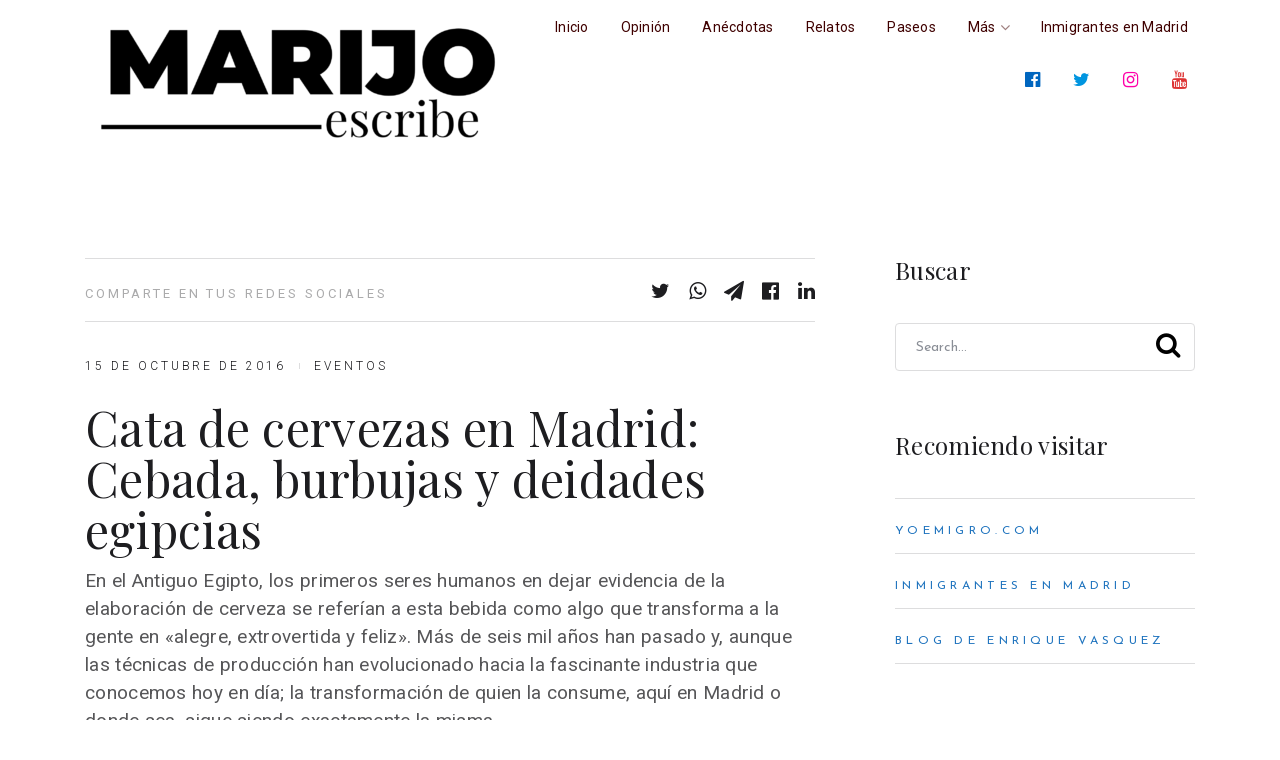

--- FILE ---
content_type: text/html; charset=UTF-8
request_url: https://www.marijo.es/cata-cervezas-madrid-supermercados-dia/
body_size: 18892
content:
<!doctype html>
<html class="no-js" lang="es" prefix="og: https://ogp.me/ns#">
<head itemscope="itemscope" itemtype="http://schema.org/WebSite">
  
  
<!-- Pausar carga de AdSense -->
<script type="text/javascript" async=true>
(adsbygoogle=window.adsbygoogle||[]).pauseAdRequests=1;
</script>



<!-- InMobi Choice. Consent Manager Tag v3.0 (for TCF 2.2) -->
<script type="text/javascript" async=true>
(function() {
  var host = 'www.marijo.es';
  var element = document.createElement('script');
  var firstScript = document.getElementsByTagName('script')[0];
  var url = 'https://cmp.inmobi.com'
    .concat('/choice/', 'F2tYnDueNfcsX', '/', host, '/choice.js?tag_version=V3');
  var uspTries = 0;
  var uspTriesLimit = 3;
  element.async = true;
  element.type = 'text/javascript';
  element.src = url;

  firstScript.parentNode.insertBefore(element, firstScript);

  function makeStub() {
    var TCF_LOCATOR_NAME = '__tcfapiLocator';
    var queue = [];
    var win = window;
    var cmpFrame;

    function addFrame() {
      var doc = win.document;
      var otherCMP = !!(win.frames[TCF_LOCATOR_NAME]);

      if (!otherCMP) {
        if (doc.body) {
          var iframe = doc.createElement('iframe');

          iframe.style.cssText = 'display:none';
          iframe.name = TCF_LOCATOR_NAME;
          doc.body.appendChild(iframe);
        } else {
          setTimeout(addFrame, 5);
        }
      }
      return !otherCMP;
    }

    function tcfAPIHandler() {
      var gdprApplies;
      var args = arguments;

      if (!args.length) {
        return queue;
      } else if (args[0] === 'setGdprApplies') {
        if (
          args.length > 3 &&
          args[2] === 2 &&
          typeof args[3] === 'boolean'
        ) {
          gdprApplies = args[3];
          if (typeof args[2] === 'function') {
            args[2]('set', true);
          }
        }
      } else if (args[0] === 'ping') {
        var retr = {
          gdprApplies: gdprApplies,
          cmpLoaded: false,
          cmpStatus: 'stub'
        };

        if (typeof args[2] === 'function') {
          args[2](retr);
        }
      } else {
        if(args[0] === 'init' && typeof args[3] === 'object') {
          args[3] = Object.assign(args[3], { tag_version: 'V3' });
        }
        queue.push(args);
      }
    }

    function postMessageEventHandler(event) {
      var msgIsString = typeof event.data === 'string';
      var json = {};

      try {
        if (msgIsString) {
          json = JSON.parse(event.data);
        } else {
          json = event.data;
        }
      } catch (ignore) {}

      var payload = json.__tcfapiCall;

      if (payload) {
        window.__tcfapi(
          payload.command,
          payload.version,
          function(retValue, success) {
            var returnMsg = {
              __tcfapiReturn: {
                returnValue: retValue,
                success: success,
                callId: payload.callId
              }
            };
            if (msgIsString) {
              returnMsg = JSON.stringify(returnMsg);
            }
            if (event && event.source && event.source.postMessage) {
              event.source.postMessage(returnMsg, '*');
            }
          },
          payload.parameter
        );
      }
    }

    while (win) {
      try {
        if (win.frames[TCF_LOCATOR_NAME]) {
          cmpFrame = win;
          break;
        }
      } catch (ignore) {}

      if (win === window.top) {
        break;
      }
      win = win.parent;
    }
    if (!cmpFrame) {
      addFrame();
      win.__tcfapi = tcfAPIHandler;
      win.addEventListener('message', postMessageEventHandler, false);
    }
  };

  makeStub();

  function makeGppStub() {
    const CMP_ID = 10;
    const SUPPORTED_APIS = [
      '2:tcfeuv2',
      '6:uspv1',
      '7:usnatv1',
      '8:usca',
      '9:usvav1',
      '10:uscov1',
      '11:usutv1',
      '12:usctv1'
    ];

    window.__gpp_addFrame = function (n) {
      if (!window.frames[n]) {
        if (document.body) {
          var i = document.createElement("iframe");
          i.style.cssText = "display:none";
          i.name = n;
          document.body.appendChild(i);
        } else {
          window.setTimeout(window.__gpp_addFrame, 10, n);
        }
      }
    };
    window.__gpp_stub = function () {
      var b = arguments;
      __gpp.queue = __gpp.queue || [];
      __gpp.events = __gpp.events || [];

      if (!b.length || (b.length == 1 && b[0] == "queue")) {
        return __gpp.queue;
      }

      if (b.length == 1 && b[0] == "events") {
        return __gpp.events;
      }

      var cmd = b[0];
      var clb = b.length > 1 ? b[1] : null;
      var par = b.length > 2 ? b[2] : null;
      if (cmd === "ping") {
        clb(
          {
            gppVersion: "1.1", // must be “Version.Subversion”, current: “1.1”
            cmpStatus: "stub", // possible values: stub, loading, loaded, error
            cmpDisplayStatus: "hidden", // possible values: hidden, visible, disabled
            signalStatus: "not ready", // possible values: not ready, ready
            supportedAPIs: SUPPORTED_APIS, // list of supported APIs
            cmpId: CMP_ID, // IAB assigned CMP ID, may be 0 during stub/loading
            sectionList: [],
            applicableSections: [-1],
            gppString: "",
            parsedSections: {},
          },
          true
        );
      } else if (cmd === "addEventListener") {
        if (!("lastId" in __gpp)) {
          __gpp.lastId = 0;
        }
        __gpp.lastId++;
        var lnr = __gpp.lastId;
        __gpp.events.push({
          id: lnr,
          callback: clb,
          parameter: par,
        });
        clb(
          {
            eventName: "listenerRegistered",
            listenerId: lnr, // Registered ID of the listener
            data: true, // positive signal
            pingData: {
              gppVersion: "1.1", // must be “Version.Subversion”, current: “1.1”
              cmpStatus: "stub", // possible values: stub, loading, loaded, error
              cmpDisplayStatus: "hidden", // possible values: hidden, visible, disabled
              signalStatus: "not ready", // possible values: not ready, ready
              supportedAPIs: SUPPORTED_APIS, // list of supported APIs
              cmpId: CMP_ID, // list of supported APIs
              sectionList: [],
              applicableSections: [-1],
              gppString: "",
              parsedSections: {},
            },
          },
          true
        );
      } else if (cmd === "removeEventListener") {
        var success = false;
        for (var i = 0; i < __gpp.events.length; i++) {
          if (__gpp.events[i].id == par) {
            __gpp.events.splice(i, 1);
            success = true;
            break;
          }
        }
        clb(
          {
            eventName: "listenerRemoved",
            listenerId: par, // Registered ID of the listener
            data: success, // status info
            pingData: {
              gppVersion: "1.1", // must be “Version.Subversion”, current: “1.1”
              cmpStatus: "stub", // possible values: stub, loading, loaded, error
              cmpDisplayStatus: "hidden", // possible values: hidden, visible, disabled
              signalStatus: "not ready", // possible values: not ready, ready
              supportedAPIs: SUPPORTED_APIS, // list of supported APIs
              cmpId: CMP_ID, // CMP ID
              sectionList: [],
              applicableSections: [-1],
              gppString: "",
              parsedSections: {},
            },
          },
          true
        );
      } else if (cmd === "hasSection") {
        clb(false, true);
      } else if (cmd === "getSection" || cmd === "getField") {
        clb(null, true);
      }
      //queue all other commands
      else {
        __gpp.queue.push([].slice.apply(b));
      }
    };
    window.__gpp_msghandler = function (event) {
      var msgIsString = typeof event.data === "string";
      try {
        var json = msgIsString ? JSON.parse(event.data) : event.data;
      } catch (e) {
        var json = null;
      }
      if (typeof json === "object" && json !== null && "__gppCall" in json) {
        var i = json.__gppCall;
        window.__gpp(
          i.command,
          function (retValue, success) {
            var returnMsg = {
              __gppReturn: {
                returnValue: retValue,
                success: success,
                callId: i.callId,
              },
            };
            event.source.postMessage(msgIsString ? JSON.stringify(returnMsg) : returnMsg, "*");
          },
          "parameter" in i ? i.parameter : null,
          "version" in i ? i.version : "1.1"
        );
      }
    };
    if (!("__gpp" in window) || typeof window.__gpp !== "function") {
      window.__gpp = window.__gpp_stub;
      window.addEventListener("message", window.__gpp_msghandler, false);
      window.__gpp_addFrame("__gppLocator");
    }
  };

  makeGppStub();

  var uspStubFunction = function() {
    var arg = arguments;
    if (typeof window.__uspapi !== uspStubFunction) {
      setTimeout(function() {
        if (typeof window.__uspapi !== 'undefined') {
          window.__uspapi.apply(window.__uspapi, arg);
        }
      }, 500);
    }
  };

  var checkIfUspIsReady = function() {
    uspTries++;
    if (window.__uspapi === uspStubFunction && uspTries < uspTriesLimit) {
      console.warn('USP is not accessible');
    } else {
      clearInterval(uspInterval);
    }
  };

  if (typeof window.__uspapi === 'undefined') {
    window.__uspapi = uspStubFunction;
    var uspInterval = setInterval(checkIfUspIsReady, 6000);
  }
})();
</script>
<!-- End InMobi Choice. Consent Manager Tag v3.0 (for TCF 2.2) -->

<!-- Reactivar AdSense si el usuario da el consentimiento -->
<script type="text/javascript" async=true>
	
	
	
__tcfapi('addEventListener', 2, function(tcData, success) {
    if (success) {
		
		//alert ('AAAAAAAAAAAAAAAAAAAAAAAAAAAAAAAAAAAAAAAAAA');
		
        if (tcData.gdprApplies) {
            if (tcData.eventStatus == 'useractioncomplete' || tcData.eventStatus == 'tcloaded') {
                (adsbygoogle=window.adsbygoogle||[]).pauseAdRequests=0;
            }
        } else {
            (adsbygoogle=window.adsbygoogle||[]).pauseAdRequests=0;
        }
    }
});
</script>


<!-- Llamado a Google AdSense -->
<script async src="//pagead2.googlesyndication.com/pagead/js/adsbygoogle.js"></script>
<script>
     (adsbygoogle = window.adsbygoogle || []).push({
          google_ad_client: "ca-pub-1248565150003143",
          enable_page_level_ads: true
     });
</script>



<div id="fb-root"></div>
<script async defer crossorigin="anonymous" src="https://connect.facebook.net/es_LA/sdk.js#xfbml=1&version=v11.0&appId=132537976774216&autoLogAppEvents=1" nonce="trZR5Esx"></script>
  
  
		<style>img:is([sizes="auto" i], [sizes^="auto," i]) { contain-intrinsic-size: 3000px 1500px }</style>
	<meta charset="UTF-8">
<link rel="profile" href="https://gmpg.org/xfn/11">
<link rel="prefetch" href="https://www.marijo.es">
<link rel="prerender" href="https://www.marijo.es">
<meta name="viewport" content="width=device-width, initial-scale=1.0">
<meta itemprop="name" content="MarijoEscribe">
<meta itemprop="creator accountablePerson" content="María José Flores">
<!-- Optimización para motores de búsqueda de Rank Math -  https://rankmath.com/ -->
<title>Cata de cervezas en Madrid: Cebada, burbujas y deidades egipcias</title>
<meta name="description" content="La Diosa de la elaboración de cerveza nació de &quot;aguas frescas burbujeantes&quot; y tenía como propósito saciar el corazón. En Madrid, su misión está cumplida."/>
<meta name="robots" content="follow, index, max-snippet:-1, max-video-preview:-1, max-image-preview:large"/>
<link rel="canonical" href="https://www.marijo.es/cata-cervezas-madrid-supermercados-dia/" />
<meta property="og:locale" content="es_ES" />
<meta property="og:type" content="article" />
<meta property="og:title" content="Cata de cervezas en Madrid: Cebada, burbujas y deidades egipcias" />
<meta property="og:description" content="La Diosa de la elaboración de cerveza nació de &quot;aguas frescas burbujeantes&quot; y tenía como propósito saciar el corazón. En Madrid, su misión está cumplida." />
<meta property="og:url" content="https://www.marijo.es/cata-cervezas-madrid-supermercados-dia/" />
<meta property="og:site_name" content="Blog de María José Flores" />
<meta property="article:publisher" content="http://www.facebook.com/MarijoEscribe" />
<meta property="article:author" content="http://www.facebook.com/marijoescribe" />
<meta property="article:tag" content="alimentos" />
<meta property="article:tag" content="aperitivos" />
<meta property="article:tag" content="azúcar" />
<meta property="article:tag" content="bebidas alcohólicas" />
<meta property="article:tag" content="cata" />
<meta property="article:tag" content="cebada" />
<meta property="article:tag" content="cervezas" />
<meta property="article:tag" content="chorizo" />
<meta property="article:tag" content="clientes" />
<meta property="article:tag" content="egipto" />
<meta property="article:tag" content="españa" />
<meta property="article:tag" content="europa" />
<meta property="article:tag" content="gastronomía" />
<meta property="article:tag" content="jamón" />
<meta property="article:tag" content="lager" />
<meta property="article:tag" content="laura grani" />
<meta property="article:tag" content="levaduras" />
<meta property="article:tag" content="lúpulo" />
<meta property="article:tag" content="madrid" />
<meta property="article:tag" content="supermercados dia" />
<meta property="article:section" content="Eventos" />
<meta property="og:updated_time" content="2020-04-11T21:13:53+02:00" />
<meta property="og:image" content="https://www.marijo.es/wp-content/uploads/2016/10/Cata-de-cervezas-en-Supermercados-Da-Madrid_-1.jpg" />
<meta property="og:image:secure_url" content="https://www.marijo.es/wp-content/uploads/2016/10/Cata-de-cervezas-en-Supermercados-Da-Madrid_-1.jpg" />
<meta property="og:image:width" content="804" />
<meta property="og:image:height" content="455" />
<meta property="og:image:alt" content="madrid" />
<meta property="og:image:type" content="image/jpeg" />
<meta property="article:published_time" content="2016-10-15T05:34:16+02:00" />
<meta property="article:modified_time" content="2020-04-11T21:13:53+02:00" />
<meta name="twitter:card" content="summary_large_image" />
<meta name="twitter:title" content="Cata de cervezas en Madrid: Cebada, burbujas y deidades egipcias" />
<meta name="twitter:description" content="La Diosa de la elaboración de cerveza nació de &quot;aguas frescas burbujeantes&quot; y tenía como propósito saciar el corazón. En Madrid, su misión está cumplida." />
<meta name="twitter:site" content="@MarijoEscribe" />
<meta name="twitter:creator" content="@MarijoEscribe" />
<meta name="twitter:image" content="https://www.marijo.es/wp-content/uploads/2016/10/Cata-de-cervezas-en-Supermercados-Da-Madrid_-1.jpg" />
<script type="application/ld+json" class="rank-math-schema">{"@context":"https://schema.org","@graph":[{"@type":["Person","Organization"],"@id":"https://www.marijo.es/#person","name":"Mar\u00eda Jos\u00e9 Flores","sameAs":["http://www.facebook.com/MarijoEscribe","https://twitter.com/MarijoEscribe"],"logo":{"@type":"ImageObject","@id":"https://www.marijo.es/#logo","url":"https://www.marijo.es/wp-content/uploads/2021/07/LogoMarijoCuadradoGrande.jpg","contentUrl":"https://www.marijo.es/wp-content/uploads/2021/07/LogoMarijoCuadradoGrande.jpg","caption":"Blog de Mar\u00eda Jos\u00e9 Flores","inLanguage":"es","width":"800","height":"800"},"image":{"@type":"ImageObject","@id":"https://www.marijo.es/#logo","url":"https://www.marijo.es/wp-content/uploads/2021/07/LogoMarijoCuadradoGrande.jpg","contentUrl":"https://www.marijo.es/wp-content/uploads/2021/07/LogoMarijoCuadradoGrande.jpg","caption":"Blog de Mar\u00eda Jos\u00e9 Flores","inLanguage":"es","width":"800","height":"800"}},{"@type":"WebSite","@id":"https://www.marijo.es/#website","url":"https://www.marijo.es","name":"Blog de Mar\u00eda Jos\u00e9 Flores","alternateName":"Blog de la Abogada y Periodista Mar\u00eda Jos\u00e9 Flores","publisher":{"@id":"https://www.marijo.es/#person"},"inLanguage":"es"},{"@type":"ImageObject","@id":"https://www.marijo.es/wp-content/uploads/2016/10/Cata-de-cervezas-en-Supermercados-Da-Madrid_-1.jpg","url":"https://www.marijo.es/wp-content/uploads/2016/10/Cata-de-cervezas-en-Supermercados-Da-Madrid_-1.jpg","width":"804","height":"455","inLanguage":"es"},{"@type":"WebPage","@id":"https://www.marijo.es/cata-cervezas-madrid-supermercados-dia/#webpage","url":"https://www.marijo.es/cata-cervezas-madrid-supermercados-dia/","name":"Cata de cervezas en Madrid: Cebada, burbujas y deidades egipcias","datePublished":"2016-10-15T05:34:16+02:00","dateModified":"2020-04-11T21:13:53+02:00","isPartOf":{"@id":"https://www.marijo.es/#website"},"primaryImageOfPage":{"@id":"https://www.marijo.es/wp-content/uploads/2016/10/Cata-de-cervezas-en-Supermercados-Da-Madrid_-1.jpg"},"inLanguage":"es"},{"@type":"Person","@id":"https://www.marijo.es/author/mflores/","name":"Mar\u00eda Jos\u00e9 Flores","url":"https://www.marijo.es/author/mflores/","image":{"@type":"ImageObject","@id":"https://secure.gravatar.com/avatar/f740eb3ef9f331f35d4dd629b7f51be6e532d1fc4ea9d59a3ff632fcb46c0366?s=96&amp;d=mm&amp;r=g","url":"https://secure.gravatar.com/avatar/f740eb3ef9f331f35d4dd629b7f51be6e532d1fc4ea9d59a3ff632fcb46c0366?s=96&amp;d=mm&amp;r=g","caption":"Mar\u00eda Jos\u00e9 Flores","inLanguage":"es"},"sameAs":["https://www.marijo.es","http://www.facebook.com/marijoescribe","https://twitter.com/MarijoEscribe"]},{"@type":"BlogPosting","headline":"Cata de cervezas en Madrid: Cebada, burbujas y deidades egipcias","keywords":"madrid","datePublished":"2016-10-15T05:34:16+02:00","dateModified":"2020-04-11T21:13:53+02:00","author":{"@id":"https://www.marijo.es/author/mflores/","name":"Mar\u00eda Jos\u00e9 Flores"},"publisher":{"@id":"https://www.marijo.es/#person"},"description":"La Diosa de la elaboraci\u00f3n de cerveza naci\u00f3 de &quot;aguas frescas burbujeantes&quot; y ten\u00eda como prop\u00f3sito saciar el coraz\u00f3n. En Madrid, su misi\u00f3n est\u00e1 cumplida.","name":"Cata de cervezas en Madrid: Cebada, burbujas y deidades egipcias","@id":"https://www.marijo.es/cata-cervezas-madrid-supermercados-dia/#richSnippet","isPartOf":{"@id":"https://www.marijo.es/cata-cervezas-madrid-supermercados-dia/#webpage"},"image":{"@id":"https://www.marijo.es/wp-content/uploads/2016/10/Cata-de-cervezas-en-Supermercados-Da-Madrid_-1.jpg"},"inLanguage":"es","mainEntityOfPage":{"@id":"https://www.marijo.es/cata-cervezas-madrid-supermercados-dia/#webpage"}}]}</script>
<!-- /Plugin Rank Math WordPress SEO -->

<link rel='dns-prefetch' href='//www.googletagmanager.com' />
<link rel='dns-prefetch' href='//stats.wp.com' />
<link rel='dns-prefetch' href='//fonts.googleapis.com' />
<link rel='dns-prefetch' href='//jetpack.wordpress.com' />
<link rel='dns-prefetch' href='//s0.wp.com' />
<link rel='dns-prefetch' href='//public-api.wordpress.com' />
<link rel='dns-prefetch' href='//0.gravatar.com' />
<link rel='dns-prefetch' href='//1.gravatar.com' />
<link rel='dns-prefetch' href='//2.gravatar.com' />
<link rel='dns-prefetch' href='//widgets.wp.com' />
<link rel='preconnect' href='//c0.wp.com' />
<link rel="alternate" type="application/rss+xml" title="MarijoEscribe &raquo; Feed" href="https://www.marijo.es/feed/" />
<link rel="alternate" type="application/rss+xml" title="MarijoEscribe &raquo; Feed de los comentarios" href="https://www.marijo.es/comments/feed/" />
			<link rel="shortcut icon" href="https://www.marijo.es/wp-content/uploads/2020/04/favicon-32x32-1.png" type="image/x-icon" />
		
					<link rel="apple-touch-icon-precomposed" href="https://www.marijo.es/wp-content/uploads/2020/04/apple-icon-152x152-1.png">
		
					<meta name="msapplication-TileColor" content="#ffffff">
			<meta name="msapplication-TileImage" content="https://www.marijo.es/wp-content/uploads/2020/04/ms-icon-144x144-1.png">
		<script type="text/javascript">
/* <![CDATA[ */
window._wpemojiSettings = {"baseUrl":"https:\/\/s.w.org\/images\/core\/emoji\/16.0.1\/72x72\/","ext":".png","svgUrl":"https:\/\/s.w.org\/images\/core\/emoji\/16.0.1\/svg\/","svgExt":".svg","source":{"concatemoji":"https:\/\/www.marijo.es\/wp-includes\/js\/wp-emoji-release.min.js"}};
/*! This file is auto-generated */
!function(s,n){var o,i,e;function c(e){try{var t={supportTests:e,timestamp:(new Date).valueOf()};sessionStorage.setItem(o,JSON.stringify(t))}catch(e){}}function p(e,t,n){e.clearRect(0,0,e.canvas.width,e.canvas.height),e.fillText(t,0,0);var t=new Uint32Array(e.getImageData(0,0,e.canvas.width,e.canvas.height).data),a=(e.clearRect(0,0,e.canvas.width,e.canvas.height),e.fillText(n,0,0),new Uint32Array(e.getImageData(0,0,e.canvas.width,e.canvas.height).data));return t.every(function(e,t){return e===a[t]})}function u(e,t){e.clearRect(0,0,e.canvas.width,e.canvas.height),e.fillText(t,0,0);for(var n=e.getImageData(16,16,1,1),a=0;a<n.data.length;a++)if(0!==n.data[a])return!1;return!0}function f(e,t,n,a){switch(t){case"flag":return n(e,"\ud83c\udff3\ufe0f\u200d\u26a7\ufe0f","\ud83c\udff3\ufe0f\u200b\u26a7\ufe0f")?!1:!n(e,"\ud83c\udde8\ud83c\uddf6","\ud83c\udde8\u200b\ud83c\uddf6")&&!n(e,"\ud83c\udff4\udb40\udc67\udb40\udc62\udb40\udc65\udb40\udc6e\udb40\udc67\udb40\udc7f","\ud83c\udff4\u200b\udb40\udc67\u200b\udb40\udc62\u200b\udb40\udc65\u200b\udb40\udc6e\u200b\udb40\udc67\u200b\udb40\udc7f");case"emoji":return!a(e,"\ud83e\udedf")}return!1}function g(e,t,n,a){var r="undefined"!=typeof WorkerGlobalScope&&self instanceof WorkerGlobalScope?new OffscreenCanvas(300,150):s.createElement("canvas"),o=r.getContext("2d",{willReadFrequently:!0}),i=(o.textBaseline="top",o.font="600 32px Arial",{});return e.forEach(function(e){i[e]=t(o,e,n,a)}),i}function t(e){var t=s.createElement("script");t.src=e,t.defer=!0,s.head.appendChild(t)}"undefined"!=typeof Promise&&(o="wpEmojiSettingsSupports",i=["flag","emoji"],n.supports={everything:!0,everythingExceptFlag:!0},e=new Promise(function(e){s.addEventListener("DOMContentLoaded",e,{once:!0})}),new Promise(function(t){var n=function(){try{var e=JSON.parse(sessionStorage.getItem(o));if("object"==typeof e&&"number"==typeof e.timestamp&&(new Date).valueOf()<e.timestamp+604800&&"object"==typeof e.supportTests)return e.supportTests}catch(e){}return null}();if(!n){if("undefined"!=typeof Worker&&"undefined"!=typeof OffscreenCanvas&&"undefined"!=typeof URL&&URL.createObjectURL&&"undefined"!=typeof Blob)try{var e="postMessage("+g.toString()+"("+[JSON.stringify(i),f.toString(),p.toString(),u.toString()].join(",")+"));",a=new Blob([e],{type:"text/javascript"}),r=new Worker(URL.createObjectURL(a),{name:"wpTestEmojiSupports"});return void(r.onmessage=function(e){c(n=e.data),r.terminate(),t(n)})}catch(e){}c(n=g(i,f,p,u))}t(n)}).then(function(e){for(var t in e)n.supports[t]=e[t],n.supports.everything=n.supports.everything&&n.supports[t],"flag"!==t&&(n.supports.everythingExceptFlag=n.supports.everythingExceptFlag&&n.supports[t]);n.supports.everythingExceptFlag=n.supports.everythingExceptFlag&&!n.supports.flag,n.DOMReady=!1,n.readyCallback=function(){n.DOMReady=!0}}).then(function(){return e}).then(function(){var e;n.supports.everything||(n.readyCallback(),(e=n.source||{}).concatemoji?t(e.concatemoji):e.wpemoji&&e.twemoji&&(t(e.twemoji),t(e.wpemoji)))}))}((window,document),window._wpemojiSettings);
/* ]]> */
</script>
<style id='wp-emoji-styles-inline-css' type='text/css'>

	img.wp-smiley, img.emoji {
		display: inline !important;
		border: none !important;
		box-shadow: none !important;
		height: 1em !important;
		width: 1em !important;
		margin: 0 0.07em !important;
		vertical-align: -0.1em !important;
		background: none !important;
		padding: 0 !important;
	}
</style>
<link rel='stylesheet' id='wp-block-library-css' href='https://c0.wp.com/c/6.8.3/wp-includes/css/dist/block-library/style.min.css' type='text/css' media='all' />
<style id='classic-theme-styles-inline-css' type='text/css'>
/*! This file is auto-generated */
.wp-block-button__link{color:#fff;background-color:#32373c;border-radius:9999px;box-shadow:none;text-decoration:none;padding:calc(.667em + 2px) calc(1.333em + 2px);font-size:1.125em}.wp-block-file__button{background:#32373c;color:#fff;text-decoration:none}
</style>
<link rel='stylesheet' id='mediaelement-css' href='https://c0.wp.com/c/6.8.3/wp-includes/js/mediaelement/mediaelementplayer-legacy.min.css' type='text/css' media='all' />
<link rel='stylesheet' id='wp-mediaelement-css' href='https://c0.wp.com/c/6.8.3/wp-includes/js/mediaelement/wp-mediaelement.min.css' type='text/css' media='all' />
<style id='jetpack-sharing-buttons-style-inline-css' type='text/css'>
.jetpack-sharing-buttons__services-list{display:flex;flex-direction:row;flex-wrap:wrap;gap:0;list-style-type:none;margin:5px;padding:0}.jetpack-sharing-buttons__services-list.has-small-icon-size{font-size:12px}.jetpack-sharing-buttons__services-list.has-normal-icon-size{font-size:16px}.jetpack-sharing-buttons__services-list.has-large-icon-size{font-size:24px}.jetpack-sharing-buttons__services-list.has-huge-icon-size{font-size:36px}@media print{.jetpack-sharing-buttons__services-list{display:none!important}}.editor-styles-wrapper .wp-block-jetpack-sharing-buttons{gap:0;padding-inline-start:0}ul.jetpack-sharing-buttons__services-list.has-background{padding:1.25em 2.375em}
</style>
<style id='global-styles-inline-css' type='text/css'>
:root{--wp--preset--aspect-ratio--square: 1;--wp--preset--aspect-ratio--4-3: 4/3;--wp--preset--aspect-ratio--3-4: 3/4;--wp--preset--aspect-ratio--3-2: 3/2;--wp--preset--aspect-ratio--2-3: 2/3;--wp--preset--aspect-ratio--16-9: 16/9;--wp--preset--aspect-ratio--9-16: 9/16;--wp--preset--color--black: #000000;--wp--preset--color--cyan-bluish-gray: #abb8c3;--wp--preset--color--white: #ffffff;--wp--preset--color--pale-pink: #f78da7;--wp--preset--color--vivid-red: #cf2e2e;--wp--preset--color--luminous-vivid-orange: #ff6900;--wp--preset--color--luminous-vivid-amber: #fcb900;--wp--preset--color--light-green-cyan: #7bdcb5;--wp--preset--color--vivid-green-cyan: #00d084;--wp--preset--color--pale-cyan-blue: #8ed1fc;--wp--preset--color--vivid-cyan-blue: #0693e3;--wp--preset--color--vivid-purple: #9b51e0;--wp--preset--gradient--vivid-cyan-blue-to-vivid-purple: linear-gradient(135deg,rgba(6,147,227,1) 0%,rgb(155,81,224) 100%);--wp--preset--gradient--light-green-cyan-to-vivid-green-cyan: linear-gradient(135deg,rgb(122,220,180) 0%,rgb(0,208,130) 100%);--wp--preset--gradient--luminous-vivid-amber-to-luminous-vivid-orange: linear-gradient(135deg,rgba(252,185,0,1) 0%,rgba(255,105,0,1) 100%);--wp--preset--gradient--luminous-vivid-orange-to-vivid-red: linear-gradient(135deg,rgba(255,105,0,1) 0%,rgb(207,46,46) 100%);--wp--preset--gradient--very-light-gray-to-cyan-bluish-gray: linear-gradient(135deg,rgb(238,238,238) 0%,rgb(169,184,195) 100%);--wp--preset--gradient--cool-to-warm-spectrum: linear-gradient(135deg,rgb(74,234,220) 0%,rgb(151,120,209) 20%,rgb(207,42,186) 40%,rgb(238,44,130) 60%,rgb(251,105,98) 80%,rgb(254,248,76) 100%);--wp--preset--gradient--blush-light-purple: linear-gradient(135deg,rgb(255,206,236) 0%,rgb(152,150,240) 100%);--wp--preset--gradient--blush-bordeaux: linear-gradient(135deg,rgb(254,205,165) 0%,rgb(254,45,45) 50%,rgb(107,0,62) 100%);--wp--preset--gradient--luminous-dusk: linear-gradient(135deg,rgb(255,203,112) 0%,rgb(199,81,192) 50%,rgb(65,88,208) 100%);--wp--preset--gradient--pale-ocean: linear-gradient(135deg,rgb(255,245,203) 0%,rgb(182,227,212) 50%,rgb(51,167,181) 100%);--wp--preset--gradient--electric-grass: linear-gradient(135deg,rgb(202,248,128) 0%,rgb(113,206,126) 100%);--wp--preset--gradient--midnight: linear-gradient(135deg,rgb(2,3,129) 0%,rgb(40,116,252) 100%);--wp--preset--font-size--small: 13px;--wp--preset--font-size--medium: 20px;--wp--preset--font-size--large: 36px;--wp--preset--font-size--x-large: 42px;--wp--preset--spacing--20: 0.44rem;--wp--preset--spacing--30: 0.67rem;--wp--preset--spacing--40: 1rem;--wp--preset--spacing--50: 1.5rem;--wp--preset--spacing--60: 2.25rem;--wp--preset--spacing--70: 3.38rem;--wp--preset--spacing--80: 5.06rem;--wp--preset--shadow--natural: 6px 6px 9px rgba(0, 0, 0, 0.2);--wp--preset--shadow--deep: 12px 12px 50px rgba(0, 0, 0, 0.4);--wp--preset--shadow--sharp: 6px 6px 0px rgba(0, 0, 0, 0.2);--wp--preset--shadow--outlined: 6px 6px 0px -3px rgba(255, 255, 255, 1), 6px 6px rgba(0, 0, 0, 1);--wp--preset--shadow--crisp: 6px 6px 0px rgba(0, 0, 0, 1);}:where(.is-layout-flex){gap: 0.5em;}:where(.is-layout-grid){gap: 0.5em;}body .is-layout-flex{display: flex;}.is-layout-flex{flex-wrap: wrap;align-items: center;}.is-layout-flex > :is(*, div){margin: 0;}body .is-layout-grid{display: grid;}.is-layout-grid > :is(*, div){margin: 0;}:where(.wp-block-columns.is-layout-flex){gap: 2em;}:where(.wp-block-columns.is-layout-grid){gap: 2em;}:where(.wp-block-post-template.is-layout-flex){gap: 1.25em;}:where(.wp-block-post-template.is-layout-grid){gap: 1.25em;}.has-black-color{color: var(--wp--preset--color--black) !important;}.has-cyan-bluish-gray-color{color: var(--wp--preset--color--cyan-bluish-gray) !important;}.has-white-color{color: var(--wp--preset--color--white) !important;}.has-pale-pink-color{color: var(--wp--preset--color--pale-pink) !important;}.has-vivid-red-color{color: var(--wp--preset--color--vivid-red) !important;}.has-luminous-vivid-orange-color{color: var(--wp--preset--color--luminous-vivid-orange) !important;}.has-luminous-vivid-amber-color{color: var(--wp--preset--color--luminous-vivid-amber) !important;}.has-light-green-cyan-color{color: var(--wp--preset--color--light-green-cyan) !important;}.has-vivid-green-cyan-color{color: var(--wp--preset--color--vivid-green-cyan) !important;}.has-pale-cyan-blue-color{color: var(--wp--preset--color--pale-cyan-blue) !important;}.has-vivid-cyan-blue-color{color: var(--wp--preset--color--vivid-cyan-blue) !important;}.has-vivid-purple-color{color: var(--wp--preset--color--vivid-purple) !important;}.has-black-background-color{background-color: var(--wp--preset--color--black) !important;}.has-cyan-bluish-gray-background-color{background-color: var(--wp--preset--color--cyan-bluish-gray) !important;}.has-white-background-color{background-color: var(--wp--preset--color--white) !important;}.has-pale-pink-background-color{background-color: var(--wp--preset--color--pale-pink) !important;}.has-vivid-red-background-color{background-color: var(--wp--preset--color--vivid-red) !important;}.has-luminous-vivid-orange-background-color{background-color: var(--wp--preset--color--luminous-vivid-orange) !important;}.has-luminous-vivid-amber-background-color{background-color: var(--wp--preset--color--luminous-vivid-amber) !important;}.has-light-green-cyan-background-color{background-color: var(--wp--preset--color--light-green-cyan) !important;}.has-vivid-green-cyan-background-color{background-color: var(--wp--preset--color--vivid-green-cyan) !important;}.has-pale-cyan-blue-background-color{background-color: var(--wp--preset--color--pale-cyan-blue) !important;}.has-vivid-cyan-blue-background-color{background-color: var(--wp--preset--color--vivid-cyan-blue) !important;}.has-vivid-purple-background-color{background-color: var(--wp--preset--color--vivid-purple) !important;}.has-black-border-color{border-color: var(--wp--preset--color--black) !important;}.has-cyan-bluish-gray-border-color{border-color: var(--wp--preset--color--cyan-bluish-gray) !important;}.has-white-border-color{border-color: var(--wp--preset--color--white) !important;}.has-pale-pink-border-color{border-color: var(--wp--preset--color--pale-pink) !important;}.has-vivid-red-border-color{border-color: var(--wp--preset--color--vivid-red) !important;}.has-luminous-vivid-orange-border-color{border-color: var(--wp--preset--color--luminous-vivid-orange) !important;}.has-luminous-vivid-amber-border-color{border-color: var(--wp--preset--color--luminous-vivid-amber) !important;}.has-light-green-cyan-border-color{border-color: var(--wp--preset--color--light-green-cyan) !important;}.has-vivid-green-cyan-border-color{border-color: var(--wp--preset--color--vivid-green-cyan) !important;}.has-pale-cyan-blue-border-color{border-color: var(--wp--preset--color--pale-cyan-blue) !important;}.has-vivid-cyan-blue-border-color{border-color: var(--wp--preset--color--vivid-cyan-blue) !important;}.has-vivid-purple-border-color{border-color: var(--wp--preset--color--vivid-purple) !important;}.has-vivid-cyan-blue-to-vivid-purple-gradient-background{background: var(--wp--preset--gradient--vivid-cyan-blue-to-vivid-purple) !important;}.has-light-green-cyan-to-vivid-green-cyan-gradient-background{background: var(--wp--preset--gradient--light-green-cyan-to-vivid-green-cyan) !important;}.has-luminous-vivid-amber-to-luminous-vivid-orange-gradient-background{background: var(--wp--preset--gradient--luminous-vivid-amber-to-luminous-vivid-orange) !important;}.has-luminous-vivid-orange-to-vivid-red-gradient-background{background: var(--wp--preset--gradient--luminous-vivid-orange-to-vivid-red) !important;}.has-very-light-gray-to-cyan-bluish-gray-gradient-background{background: var(--wp--preset--gradient--very-light-gray-to-cyan-bluish-gray) !important;}.has-cool-to-warm-spectrum-gradient-background{background: var(--wp--preset--gradient--cool-to-warm-spectrum) !important;}.has-blush-light-purple-gradient-background{background: var(--wp--preset--gradient--blush-light-purple) !important;}.has-blush-bordeaux-gradient-background{background: var(--wp--preset--gradient--blush-bordeaux) !important;}.has-luminous-dusk-gradient-background{background: var(--wp--preset--gradient--luminous-dusk) !important;}.has-pale-ocean-gradient-background{background: var(--wp--preset--gradient--pale-ocean) !important;}.has-electric-grass-gradient-background{background: var(--wp--preset--gradient--electric-grass) !important;}.has-midnight-gradient-background{background: var(--wp--preset--gradient--midnight) !important;}.has-small-font-size{font-size: var(--wp--preset--font-size--small) !important;}.has-medium-font-size{font-size: var(--wp--preset--font-size--medium) !important;}.has-large-font-size{font-size: var(--wp--preset--font-size--large) !important;}.has-x-large-font-size{font-size: var(--wp--preset--font-size--x-large) !important;}
:where(.wp-block-post-template.is-layout-flex){gap: 1.25em;}:where(.wp-block-post-template.is-layout-grid){gap: 1.25em;}
:where(.wp-block-columns.is-layout-flex){gap: 2em;}:where(.wp-block-columns.is-layout-grid){gap: 2em;}
:root :where(.wp-block-pullquote){font-size: 1.5em;line-height: 1.6;}
</style>
<link rel='stylesheet' id='daily-theme-css' href='https://www.marijo.es/wp-content/themes/mts_daily/style.css' type='text/css' media='all' />
<link rel='stylesheet' id='daily_google_fonts-css' href='https://fonts.googleapis.com/css?family=Playfair+Display%3A400%2C600%7CRoboto%3A400%2C300%2C700%7CJosefin+Sans%3A400&#038;subset=latin' type='text/css' media='all' />
<link rel='stylesheet' id='fontawesome-css' href='https://www.marijo.es/wp-content/themes/mts_daily/css/font-awesome.min.css' type='text/css' media='all' />
<link rel='stylesheet' id='owl-carousel-css' href='https://www.marijo.es/wp-content/themes/mts_daily/css/owl.carousel.css' type='text/css' media='all' />
<link rel='stylesheet' id='daily-responsive-css' href='https://www.marijo.es/wp-content/themes/mts_daily/css/daily-responsive.css' type='text/css' media='all' />
<link rel='stylesheet' id='open-sans-css' href='https://fonts.googleapis.com/css?family=Open+Sans%3A300italic%2C400italic%2C600italic%2C300%2C400%2C600&#038;subset=latin%2Clatin-ext&#038;display=fallback&#038;ver=6.8.3' type='text/css' media='all' />
<link rel='stylesheet' id='jetpack_likes-css' href='https://c0.wp.com/p/jetpack/14.9.1/modules/likes/style.css' type='text/css' media='all' />
<link rel='stylesheet' id='daily-child-theme-css' href='https://www.marijo.es/wp-content/themes/marijo/style.css' type='text/css' media='all' />
<link rel='stylesheet' id='daily-dynamic-css-css' href='//www.marijo.es/wp-content/uploads/daily-styles/daily-709.css?timestamp=1741669537&#038;ver=1.0.8' type='text/css' media='all' />
<link rel='stylesheet' id='sharedaddy-css' href='https://c0.wp.com/p/jetpack/14.9.1/modules/sharedaddy/sharing.css' type='text/css' media='all' />
<link rel='stylesheet' id='social-logos-css' href='https://c0.wp.com/p/jetpack/14.9.1/_inc/social-logos/social-logos.min.css' type='text/css' media='all' />
<script type="text/javascript" src="https://c0.wp.com/c/6.8.3/wp-includes/js/jquery/jquery.min.js" id="jquery-core-js"></script>
<script type="text/javascript" src="https://c0.wp.com/c/6.8.3/wp-includes/js/jquery/jquery-migrate.min.js" id="jquery-migrate-js"></script>

<!-- Fragmento de código de la etiqueta de Google (gtag.js) añadida por Site Kit -->
<!-- Fragmento de código de Google Analytics añadido por Site Kit -->
<script type="text/javascript" src="https://www.googletagmanager.com/gtag/js?id=GT-P3F7LP9" id="google_gtagjs-js" async></script>
<script type="text/javascript" id="google_gtagjs-js-after">
/* <![CDATA[ */
window.dataLayer = window.dataLayer || [];function gtag(){dataLayer.push(arguments);}
gtag("set","linker",{"domains":["www.marijo.es"]});
gtag("js", new Date());
gtag("set", "developer_id.dZTNiMT", true);
gtag("config", "GT-P3F7LP9");
 window._googlesitekit = window._googlesitekit || {}; window._googlesitekit.throttledEvents = []; window._googlesitekit.gtagEvent = (name, data) => { var key = JSON.stringify( { name, data } ); if ( !! window._googlesitekit.throttledEvents[ key ] ) { return; } window._googlesitekit.throttledEvents[ key ] = true; setTimeout( () => { delete window._googlesitekit.throttledEvents[ key ]; }, 5 ); gtag( "event", name, { ...data, event_source: "site-kit" } ); }; 
/* ]]> */
</script>
<link rel="https://api.w.org/" href="https://www.marijo.es/wp-json/" /><link rel="alternate" title="JSON" type="application/json" href="https://www.marijo.es/wp-json/wp/v2/posts/709" /><link rel="EditURI" type="application/rsd+xml" title="RSD" href="https://www.marijo.es/xmlrpc.php?rsd" />
<meta name="generator" content="WordPress 6.8.3" />
<link rel='shortlink' href='https://www.marijo.es/?p=709' />
<link rel="alternate" title="oEmbed (JSON)" type="application/json+oembed" href="https://www.marijo.es/wp-json/oembed/1.0/embed?url=https%3A%2F%2Fwww.marijo.es%2Fcata-cervezas-madrid-supermercados-dia%2F" />
<link rel="alternate" title="oEmbed (XML)" type="text/xml+oembed" href="https://www.marijo.es/wp-json/oembed/1.0/embed?url=https%3A%2F%2Fwww.marijo.es%2Fcata-cervezas-madrid-supermercados-dia%2F&#038;format=xml" />
<meta name="generator" content="Site Kit by Google 1.170.0" />	<style>img#wpstats{display:none}</style>
		<link rel="icon" href="https://www.marijo.es/wp-content/uploads/2020/04/favicon-32x32-1.png" sizes="32x32" />
<link rel="icon" href="https://www.marijo.es/wp-content/uploads/2020/04/favicon-32x32-1.png" sizes="192x192" />
<link rel="apple-touch-icon" href="https://www.marijo.es/wp-content/uploads/2020/04/favicon-32x32-1.png" />
<meta name="msapplication-TileImage" content="https://www.marijo.es/wp-content/uploads/2020/04/favicon-32x32-1.png" />
</head>

<body id="blog" class="wp-singular post-template-default single single-post postid-709 single-format-standard wp-theme-mts_daily wp-child-theme-marijo main">

	
	<div class="main-container">

		
<header id="site-header" class="main-header header-layout2 clearfix" role="banner" itemscope="itemscope" itemtype="http://schema.org/WPHeader">


	<div id="header" class="clearfix">

		<!-- Navigation, logo and Social Icons -->
				<div class="nav-wrap">

			<div class="container">

				<div class="logo-wrap">
					<h2 id="logo" class="image-logo clearfix"><a href="https://www.marijo.es"><img src="https://www.marijo.es/wp-content/uploads/2020/04/logo-e1586646062462.png" alt="MarijoEscribe"></a></h2>				</div>

				
<div id="primary-navigation" class="primary-navigation" role="navigation" itemscope="itemscope" itemtype="http://schema.org/SiteNavigationElement">

	<a href="#" id="pull" class="toggle-mobile-menu"></a>
	
		<nav class="navigation clearfix mobile-menu-wrapper">
			<ul id="menu-principal" class="menu clearfix"><li id="menu-item-699" class="menu-item menu-item-type-custom menu-item-object-custom menu-item-699"><a href="/">Inicio</a></li>
<li id="menu-item-1393" class="menu-item menu-item-type-taxonomy menu-item-object-category menu-item-1393"><a href="https://www.marijo.es/tema/opinion/">Opinión</a></li>
<li id="menu-item-1392" class="menu-item menu-item-type-taxonomy menu-item-object-category menu-item-1392"><a href="https://www.marijo.es/tema/anecdotas/">Anécdotas</a></li>
<li id="menu-item-1400" class="menu-item menu-item-type-taxonomy menu-item-object-category menu-item-1400"><a href="https://www.marijo.es/tema/relatos/">Relatos</a></li>
<li id="menu-item-1391" class="menu-item menu-item-type-taxonomy menu-item-object-category menu-item-1391"><a href="https://www.marijo.es/tema/paseos/">Paseos</a></li>
<li id="menu-item-1396" class="menu-item menu-item-type-custom menu-item-object-custom menu-item-has-children menu-item-1396"><a href="#">Más</a>
<ul class="sub-menu">
	<li id="menu-item-1395" class="menu-item menu-item-type-taxonomy menu-item-object-category menu-item-1395"><a href="https://www.marijo.es/tema/gastronomia/">Gastronomía</a></li>
	<li id="menu-item-1398" class="menu-item menu-item-type-taxonomy menu-item-object-category current-post-ancestor current-menu-parent current-post-parent menu-item-1398"><a href="https://www.marijo.es/tema/eventos/">Eventos</a></li>
	<li id="menu-item-1397" class="menu-item menu-item-type-taxonomy menu-item-object-category menu-item-1397"><a href="https://www.marijo.es/tema/entrevistas/">Entrevistas</a></li>
	<li id="menu-item-1399" class="menu-item menu-item-type-taxonomy menu-item-object-category menu-item-1399"><a href="https://www.marijo.es/tema/investigacion/">Investigación</a></li>
	<li id="menu-item-1494" class="menu-item menu-item-type-taxonomy menu-item-object-category menu-item-1494"><a href="https://www.marijo.es/tema/prensa/">Prensa</a></li>
</ul>
</li>
<li id="menu-item-701" class="menu-item menu-item-type-custom menu-item-object-custom menu-item-701"><a href="http://www.inmigrantesenmadrid.com">Inmigrantes en Madrid</a></li>
</ul>		</nav>

	
</div><!-- nav -->
<div class="header-social-icons"><a href="https://www.facebook.com/marijoescribe/" title="Facebook" class="header-facebook-official" target="_blank">
				<span class="fa fa-facebook-official"></span>
				<span class="count"></span>
			</a><a href="https://www.twitter.com/marijoescribe" title="Twitter" class="header-twitter" target="_blank">
				<span class="fa fa-twitter"></span>
				<span class="count"></span>
			</a><a href="https://www.instagram.com/marijoescribe" title="Instagram" class="header-instagram" target="_blank">
				<span class="fa fa-instagram"></span>
				<span class="count"></span>
			</a><a href="https://www.youtube.com/marijoescribe" title="YouTube" class="header-youtube" target="_blank">
				<span class="fa fa-youtube"></span>
				<span class="count"></span>
			</a></div>
			</div>

		</div>

	</div><!--#header-->

	
</header>


	
	<div id="wrapper" class="single clearfix">

		<div class="container clearfix">

				<article class="article">
				<div id="content_box" class="cslayout">
								<div id="post-709" class="g post post-709 type-post status-publish format-standard has-post-thumbnail hentry category-eventos tag-alimentos tag-aperitivos tag-azucar tag-bebidas-alcoholicas tag-cata tag-cebada tag-cervezas tag-chorizo tag-clientes tag-egipto tag-espana tag-europa tag-gastronomia tag-jamon tag-lager tag-laura-grani tag-levaduras tag-lupulo tag-madrid tag-supermercados-dia has_thumb">
								<div class="single_post">

					<header class="single-full-header clearfix">

			<div class="share-wrap top"><span class="share-text">Comparte en tus redes sociales</span>						<div class="shareit shareit-circular standard top">
											<!-- Twitter -->
								<a href="https://twitter.com/intent/tweet?original_referer=https%3A%2F%2Fwww.marijo.es%2Fcata-cervezas-madrid-supermercados-dia%2F&text=Cata de cervezas en Madrid: Cebada, burbujas y deidades egipcias&url=https%3A%2F%2Fwww.marijo.es%2Fcata-cervezas-madrid-supermercados-dia%2F&via=marijoescribe" class="twitterbutton" onclick="javascript:window.open(this.href, '', 'menubar=no,toolbar=no,resizable=yes,scrollbars=yes,height=600,width=600');return false;"><span class="social-icon"><i class="fa fa-twitter"></i></span></a>
								<!--WhatsApp -->
				<a href="https://wa.me/?text=Cata de cervezas en Madrid: Cebada, burbujas y deidades egipcias https%3A%2F%2Fwww.marijo.es%2Fcata-cervezas-madrid-supermercados-dia%2F" class="whatsapp" onclick="javascript:window.open(this.href, '', 'menubar=no,toolbar=no,resizable=yes,scrollbars=yes,height=600,width=600');return false;"><span class="social-icon"><i class="fa fa-whatsapp"></i></span></a>
								<!-- Telegram -->
				<a href="javascript:window.open('https://telegram.me/share/url?url='+encodeURIComponent(window.location.href), '_blank')" class="telegram"><span class="social-icon"><i class="fa fa-paper-plane"></i></span></a>
								<!-- Facebook -->
				<a href="//www.facebook.com/share.php?m2w&s=100&p[url]=https%3A%2F%2Fwww.marijo.es%2Fcata-cervezas-madrid-supermercados-dia%2F&p[images][0]=h&p[title]=Cata+de+cervezas+en+Madrid%3A+Cebada%2C+burbujas+y+deidades+egipcias&u=https%3A%2F%2Fwww.marijo.es%2Fcata-cervezas-madrid-supermercados-dia%2F&t=Cata+de+cervezas+en+Madrid%3A+Cebada%2C+burbujas+y+deidades+egipcias" class="facebooksharebtn" onclick="javascript:window.open(this.href, '', 'menubar=no,toolbar=no,resizable=yes,scrollbars=yes,height=600,width=600');return false;"><span class="social-icon"><i class="fa fa-facebook-official"></i></span></a>
								<!--Linkedin -->
				<a href="//www.linkedin.com/shareArticle?mini=true&url=https%3A%2F%2Fwww.marijo.es%2Fcata-cervezas-madrid-supermercados-dia%2F&title=Cata de cervezas en Madrid: Cebada, burbujas y deidades egipcias&source=url" class="linkedinbtn" onclick="javascript:window.open(this.href, '', 'menubar=no,toolbar=no,resizable=yes,scrollbars=yes,height=600,width=600');return false;"><span class="social-icon"><i class="fa fa-linkedin"></i></span><span class="social-text">Compartir</span></a>
										</div>
					</div>
			<div class="single-postinfo-wrapper">
						<div class="post-info">
			<span class="thetime date updated"><span>15 de octubre de 2016</span></span><span class="thecategory"><a href="https://www.marijo.es/tema/eventos/" title="View all posts in Eventos" rel="category tag">Eventos</a></span>		</div>
				</div>

			<h1 class="title single-title entry-title">Cata de cervezas en Madrid: Cebada, burbujas y deidades egipcias</h1>

		</header><!--.single-full-header-->
		
			<div class="post-single-content box mark-links entry-content">

				<div class="thecontent"><p>En el Antiguo Egipto, los primeros seres humanos en dejar evidencia de la elaboración de cerveza se referían a esta bebida como algo que transforma a la gente en «alegre, extrovertida y feliz». Más de seis mil años han pasado y, aunque las técnicas de producción han evolucionado hacia la fascinante industria que conocemos hoy en día; la transformación de quien la consume, aquí en Madrid o donde sea, sigue siendo exactamente la misma.</p>
<p><img fetchpriority="high" decoding="async" style="background-image: none; float: none; padding-top: 0px; padding-left: 0px; margin: 0px auto; display: block; padding-right: 0px; border: 0px;" title="Cervezas-Madrid_1" src="http://marijo.es/wp-content/uploads/2016/10/Cervezas-Madrid_1.jpg" alt="Cervezas-Madrid_1" width="804" height="454" border="0" /></p>
<p>Son muchos los países del mundo en los que se ha extendido la cultura cervecera, despertando fascinación en los bebedores ocasionales de reconocidas marcas internacionales; y en los obsesivos eruditos de los cereales y las levaduras, entusiastas de la producción artesanal y los maridajes perfectos.</p><div class='code-block code-block-2' style='margin: 8px 0; clear: both;'>
<script async src="https://pagead2.googlesyndication.com/pagead/js/adsbygoogle.js"></script>
<ins class="adsbygoogle"
     style="display:block; text-align:center;"
     data-ad-layout="in-article"
     data-ad-format="fluid"
     data-ad-client="ca-pub-1248565150003143"
     data-ad-slot="1699263048"></ins>
<script>
     (adsbygoogle = window.adsbygoogle || []).push({});
</script></div>

<p>España no podía ser la excepción. Los herederos del capricho de Osiris consiguen en Madrid una oferta infinita de cervezas nacionales e importadas, <i>breweries</i> desenfadadas y seductoras; y el eterno grifo del bar de la esquina, donde el lúpulo se une a la fiesta brava de las patatas, las tortillas y los calamares, en apasionada fusión gastronómica.</p>
<p>No importa si es lager, ale, stout o porter; en un bar español la cerveza se pide por tamaños. Caña, botellín, tercio, jarra y tanque son algunas de las palabras que se utilizan en Madrid para referirse a esta burbujeante malteada de cereales y su codiciada corona de espuma.</p><div class='code-block code-block-4' style='margin: 8px 0; clear: both;'>
<div class="message_box warning"><p>
Suscríbete a nuestro canal de Telegram "<a href="https://t.me/inmimadrid" target="_blank">Inmigrantes en Madrid</a>" para que estés al día con toda la información sobre Madrid y España, ofertas de empleo y más
</p></div></div>

<p><img decoding="async" style="background-image: none; float: none; padding-top: 0px; padding-left: 0px; margin: 0px auto; display: block; padding-right: 0px; border: 0px;" title="Cervezas-Madrid_2" src="http://marijo.es/wp-content/uploads/2016/10/Cervezas-Madrid_2.jpg" alt="Cervezas-Madrid_2" width="804" height="458" border="0" /></p>
<p>Pero sobre los tipos de cerveza siempre es bueno saber (y saborear) más; por eso recientemente me apunté en una cata gratuita organizada por la cadena de supermercados Día en Madrid. La iniciativa forma parte de «Demos la vuelta al día», una comunidad gastronómica en línea donde se comparten recetas y se organizan cursos de cocina.</p>
<p>Cuando llegó el día no estaba muy segura de asistir. Se me había hecho tarde, llovía y el cuerpo me reclamaba descanso después de una intensa jornada de tapas con un grupo de amigos por el corazón de Madrid. Afortunadamente la curiosidad pudo más que el cansancio, y con diez minutos de retraso, llegué corriendo bajo una incipiente llovizna a la calle de Santa Engracia.</p>
<p><img decoding="async" style="background-image: none; float: none; padding-top: 0px; padding-left: 0px; margin: 0px auto; display: block; padding-right: 0px; border: 0px;" title="Cata de cervezas en Supermercados Día - Madrid_ (2)" src="http://marijo.es/wp-content/uploads/2016/10/Cata-de-cervezas-en-Supermercados-Da-Madrid_-2.jpg" alt="Cata de cervezas en Supermercados Día - Madrid_ (2)" width="804" height="454" border="0" /></p><div class='code-block code-block-1' style='margin: 8px 0; clear: both;'>
<br><br>

<script async src="https://pagead2.googlesyndication.com/pagead/js/adsbygoogle.js"></script>
<!-- Marijo Header -->
<ins class="adsbygoogle"
     style="display:block"
     data-ad-client="ca-pub-1248565150003143"
     data-ad-slot="8861042545"
     data-ad-format="auto"
     data-full-width-responsive="true"></ins>
<script>
     (adsbygoogle = window.adsbygoogle || []).push({});
</script></div>

<p>Entre frutas, verduras y congelados se dispusieron mesas donde bandejas de jamón serrano, salchichón, chorizo, lomo y chocolate (sí, chocolate) aguardaban por los asistentes. Frente a la cata estaba Ana Lorente, una de las primeras gastrónomas de España y mujer encantadora, a quien Kaiser Wilhelm (el último rey de Prusia) habría tenido como musa para conquistar el mundo.</p>
<p>Tanto las cervezas como los aperitivos pertenecían a la marca blanca del supermercado. Debo confesar que la experiencia me sirvió para comenzar a derribar mis barreras psicológicas en torno a los productos que pertenecen a estas cadenas, pues los embutidos son bastante buenos y las cervezas Lager (rubia), Especial (5,5% de graduación alcohólica), Extra (8%) y Black (negra), resultaron un privilegio para las papilas gustativas.</p>
<p><img loading="lazy" decoding="async" style="background-image: none; float: none; padding-top: 0px; padding-left: 0px; margin: 0px auto; display: block; padding-right: 0px; border: 0px;" title="Cata de cervezas en Supermercados Día - Madrid_ (1)" src="http://marijo.es/wp-content/uploads/2016/10/Cata-de-cervezas-en-Supermercados-Da-Madrid_-1.jpg" alt="Cata de cervezas en Supermercados Día - Madrid_ (1)" width="804" height="455" border="0" /></p>
<p><img loading="lazy" decoding="async" style="background-image: none; float: none; padding-top: 0px; padding-left: 0px; margin: 0px auto; display: block; padding-right: 0px; border: 0px;" title="Cata de cervezas en Supermercados Día - Madrid_ (2)" src="http://marijo.es/wp-content/uploads/2016/10/Cata-de-cervezas-en-Supermercados-Da-Madrid_-2-1.jpg" alt="Cata de cervezas en Supermercados Día - Madrid_ (2)" width="804" height="454" border="0" /></p>
<p>Sin embargo, el ingrediente más especial de la velada fue la personalidad de Ana y su manera, amable y cercana, de contar historias sobre los orígenes de la cerveza en el sur de la antigua Mesopotamia, el lúpulo con el que una Madre Superiora pretendía que las monjas de su convento tomaran menos cerveza y terminaron tomando aún más; y el perfectamente ordenado ascenso de las burbujas dentro del recipiente en el que se sirve la bebida protagonista de la cata, debido a la acción de las levaduras naturales.</p>
<p>Durante la degustación hablamos de sabores, colores, tostados, malteados (¡hasta de la celulitis del cerdo ibérico!) y aprendí un par de cositas sobre la gastronomía española. Entre los asistentes había parejas maduras; jóvenes ansiosos por descubrir las características de la marca; y señoras de edad un poco más avanzada, que participaban muchísimo y se divertían con chistes sobre lo que se estaban perdiendo sus maridos.</p>
<p>Desde los pasillos la gente observaba con curiosidad como, al chasquido de las latas y botellas que se abrían; se explicaban conceptos y se contaban historias. El buen gusto de los organizadores y de la experta quedó claro al no intentar vendernos nada; aunque realmente no hizo falta, pues disfrutamos tanto los productos que muchos de nosotros compramos algunos para repetir la experiencia en casa.</p>
<p><img loading="lazy" decoding="async" style="background-image: none; float: none; padding-top: 0px; padding-left: 0px; margin: 0px auto; display: block; padding-right: 0px; border: 0px;" title="Cata de cervezas en Supermercados Día - Madrid_ (1)" src="http://marijo.es/wp-content/uploads/2016/10/Cata-de-cervezas-en-Supermercados-Da-Madrid_-1-1.jpg" alt="Cata de cervezas en Supermercados Día - Madrid_ (1)" width="804" height="454" border="0" /></p>
<p>Entre las cosas que se comentaron se enfatizó que la cerveza es «pan líquido», una afirmación que no solo está soportada por la ciencia, sino que aparece en unas antiguas tablas de arcilla escritas en sumerio donde hace años se encontró una receta casera de la cerveza, a base de migas de pan y agua.</p>
<p>Personalmente me gusta la idea de imaginar a estos precursores de la <i>cervecita de toda la vida</i>, celebrando alegres, extrovertidos y felices a Ninkasi, «la señora que llena la boca». Se dice que esta Diosa de la elaboración de cerveza nació de «aguas frescas burbujeantes» y tenía como propósito saciar el corazón. Me parece que, al menos en Madrid, su misión está cumplida. Lo decía Benjamín Franklin: «La cerveza es la prueba de que Dios quiere que seamos felices».</p>
<p><img loading="lazy" decoding="async" style="background-image: none; float: none; padding-top: 0px; padding-left: 0px; margin: 0px auto; display: block; padding-right: 0px; border: 0px;" title="Cata de cervezas en Supermercados Día - Madrid_ (3)" src="http://marijo.es/wp-content/uploads/2016/10/Cata-de-cervezas-en-Supermercados-Da-Madrid_-3.jpg" alt="Cata de cervezas en Supermercados Día - Madrid_ (3)" width="804" height="455" border="0" /></p>
<p>&#8212;&#8212;&#8212;&#8212;&#8212;</p>
<p><strong><em>¿Te ha gustado mi post? ¡Me encantaría saberlo! Los comentarios son bienvenidos. Estas son mis coordenadas en redes sociales:</em></strong></p>
<p><strong><em>Twitter: <a href="https://www.twitter.com/marijoescribe" target="_blank" rel="noopener noreferrer">@MarijoEscribe</a></em></strong></p>
<p><strong><em>Instagram: <a href="https://www.instagram.com/marijoescribe" target="_blank" rel="noopener noreferrer">@MarijoEscribe</a></em></strong></p>
<p><strong><em>Dale «Me Gusta» a mi <a href="https://www.facebook.com/marijoescribe" target="_blank" rel="noopener noreferrer">Fan Page de Facebook</a></em></strong></p>
<p><strong><em>Lee mis otros post en <a href="http://www.marijoescribe.es" target="_blank" rel="noopener noreferrer">MarijoEscribe.es</a></em></strong></p>
<div class="sharedaddy sd-sharing-enabled"><div class="robots-nocontent sd-block sd-social sd-social-icon-text sd-sharing"><h3 class="sd-title">Comparte esto:</h3><div class="sd-content"><ul><li class="share-facebook"><a rel="nofollow noopener noreferrer"
				data-shared="sharing-facebook-709"
				class="share-facebook sd-button share-icon"
				href="https://www.marijo.es/cata-cervezas-madrid-supermercados-dia/?share=facebook"
				target="_blank"
				aria-labelledby="sharing-facebook-709"
				>
				<span id="sharing-facebook-709" hidden>Haz clic para compartir en Facebook (Se abre en una ventana nueva)</span>
				<span>Facebook</span>
			</a></li><li class="share-x"><a rel="nofollow noopener noreferrer"
				data-shared="sharing-x-709"
				class="share-x sd-button share-icon"
				href="https://www.marijo.es/cata-cervezas-madrid-supermercados-dia/?share=x"
				target="_blank"
				aria-labelledby="sharing-x-709"
				>
				<span id="sharing-x-709" hidden>Haz clic para compartir en X (Se abre en una ventana nueva)</span>
				<span>X</span>
			</a></li><li class="share-end"></li></ul></div></div></div><div class='code-block code-block-6' style='margin: 8px 0; clear: both;'>
<!-- Composite Start -->
<div id="M729020ScriptRootC1163348"></div>
<script src="https://jsc.mgid.com/m/a/marijo.es.1163348.js" async></script>
<!-- Composite End --></div>
<!-- CONTENT END 1 -->
</div><div class="share-wrap bottom"><span class="share-text">Comparte en tus redes sociales</span>						<div class="shareit shareit-circular standard bottom">
											<!-- Twitter -->
								<a href="https://twitter.com/intent/tweet?original_referer=https%3A%2F%2Fwww.marijo.es%2Fcata-cervezas-madrid-supermercados-dia%2F&text=Cata de cervezas en Madrid: Cebada, burbujas y deidades egipcias&url=https%3A%2F%2Fwww.marijo.es%2Fcata-cervezas-madrid-supermercados-dia%2F&via=marijoescribe" class="twitterbutton" onclick="javascript:window.open(this.href, '', 'menubar=no,toolbar=no,resizable=yes,scrollbars=yes,height=600,width=600');return false;"><span class="social-icon"><i class="fa fa-twitter"></i></span></a>
								<!--WhatsApp -->
				<a href="https://wa.me/?text=Cata de cervezas en Madrid: Cebada, burbujas y deidades egipcias https%3A%2F%2Fwww.marijo.es%2Fcata-cervezas-madrid-supermercados-dia%2F" class="whatsapp" onclick="javascript:window.open(this.href, '', 'menubar=no,toolbar=no,resizable=yes,scrollbars=yes,height=600,width=600');return false;"><span class="social-icon"><i class="fa fa-whatsapp"></i></span></a>
								<!-- Telegram -->
				<a href="javascript:window.open('https://telegram.me/share/url?url='+encodeURIComponent(window.location.href), '_blank')" class="telegram"><span class="social-icon"><i class="fa fa-paper-plane"></i></span></a>
								<!-- Facebook -->
				<a href="//www.facebook.com/share.php?m2w&s=100&p[url]=https%3A%2F%2Fwww.marijo.es%2Fcata-cervezas-madrid-supermercados-dia%2F&p[images][0]=h&p[title]=Cata+de+cervezas+en+Madrid%3A+Cebada%2C+burbujas+y+deidades+egipcias&u=https%3A%2F%2Fwww.marijo.es%2Fcata-cervezas-madrid-supermercados-dia%2F&t=Cata+de+cervezas+en+Madrid%3A+Cebada%2C+burbujas+y+deidades+egipcias" class="facebooksharebtn" onclick="javascript:window.open(this.href, '', 'menubar=no,toolbar=no,resizable=yes,scrollbars=yes,height=600,width=600');return false;"><span class="social-icon"><i class="fa fa-facebook-official"></i></span></a>
								<!--Linkedin -->
				<a href="//www.linkedin.com/shareArticle?mini=true&url=https%3A%2F%2Fwww.marijo.es%2Fcata-cervezas-madrid-supermercados-dia%2F&title=Cata de cervezas en Madrid: Cebada, burbujas y deidades egipcias&source=url" class="linkedinbtn" onclick="javascript:window.open(this.href, '', 'menubar=no,toolbar=no,resizable=yes,scrollbars=yes,height=600,width=600');return false;"><span class="social-icon"><i class="fa fa-linkedin"></i></span><span class="social-text">Compartir</span></a>
										</div>
					</div>
			</div><!--.post-single-content-->

		</div><!--.single_post-->
				<div class="postauthor">

						<h5 class="vcard author">
				<a href="https://www.marijo.es/author/mflores/" class="fn">
					María José Flores				</a>
			</h5>
			<p>Soy una historia llena de eñes y tildes, que comenzó a escribirse sobre una pulpa de celulosa y se descubrió a sí misma reinventándose finales para la web.

Estudié periodismo porque de niña quería ser como Luisa Lane. En Venezuela fui editora de un periódico, redactora de una revista, reportera de televisión, conductora de un programa de radio, directora de una página web de noticias, asesora de estrategias en redes sociales y profesora universitaria. 

En España soy feliz. Me inspira Baco. Creo que no se puede tener una vida abundante con actitudes restringidas.</p>
		</div>
	<div class="related-posts default position-default "><div class="related-posts-title"><h4><span>Artículos relacionados</span></h4></div><div class="related-posts-container clear">								<article class="latestPost excerpt flex-grid grid2">

										<a href="https://www.marijo.es/nueve-y-cuarenta-y-tres-musical-madrid/" title="«Nueve y cuarenta y tres»: Un musical que devuelve el alma al cuerpo" id="featured-thumbnail">
		<div class="featured-thumbnail">
			<img width="440" height="248" src="https://www.marijo.es/wp-content/uploads/2017/07/Las-nueve-y-cuarenta-y-tres-musical-madrid-1.jpg" class="attachment-daily-related size-daily-related wp-post-image" alt="«Nueve y cuarenta y tres»: Un musical que devuelve el alma al cuerpo" title="«Nueve y cuarenta y tres»: Un musical que devuelve el alma al cuerpo" loading="lazy" decoding="async" srcset="https://www.marijo.es/wp-content/uploads/2017/07/Las-nueve-y-cuarenta-y-tres-musical-madrid-1.jpg 804w, https://www.marijo.es/wp-content/uploads/2017/07/Las-nueve-y-cuarenta-y-tres-musical-madrid-1-450x254.jpg 450w, https://www.marijo.es/wp-content/uploads/2017/07/Las-nueve-y-cuarenta-y-tres-musical-madrid-1-600x339.jpg 600w, https://www.marijo.es/wp-content/uploads/2017/07/Las-nueve-y-cuarenta-y-tres-musical-madrid-1-768x434.jpg 768w" sizes="auto, (max-width: 440px) 100vw, 440px" />		</div>
			</a>

									<header>
											<h2 class="title front-view-title"><a href="https://www.marijo.es/nueve-y-cuarenta-y-tres-musical-madrid/" title="«Nueve y cuarenta y tres»: Un musical que devuelve el alma al cuerpo">«Nueve y cuarenta y tres»: Un musical que devuelve el alma al cuerpo</a></h2>
									</header>

								</article><!--.post.excerpt-->
															<article class="latestPost excerpt flex-grid grid2">

										<a href="https://www.marijo.es/alessia-desogus-derrocha-fuerza-talento-sensualidad-casi-blanco-negro/" title="Alessia Desogus derrocha fuerza, talento y sensualidad «casi en blanco y negro»" id="featured-thumbnail">
		<div class="featured-thumbnail">
			<img width="440" height="248" src="https://www.marijo.es/wp-content/uploads/2016/12/Alessia-Desogus-Casi-en-blanco-y-negro-a.jpg" class="attachment-daily-related size-daily-related wp-post-image" alt="Alessia Desogus derrocha fuerza, talento y sensualidad «casi en blanco y negro»" title="Alessia Desogus derrocha fuerza, talento y sensualidad «casi en blanco y negro»" loading="lazy" decoding="async" srcset="https://www.marijo.es/wp-content/uploads/2016/12/Alessia-Desogus-Casi-en-blanco-y-negro-a.jpg 804w, https://www.marijo.es/wp-content/uploads/2016/12/Alessia-Desogus-Casi-en-blanco-y-negro-a-450x254.jpg 450w, https://www.marijo.es/wp-content/uploads/2016/12/Alessia-Desogus-Casi-en-blanco-y-negro-a-600x338.jpg 600w, https://www.marijo.es/wp-content/uploads/2016/12/Alessia-Desogus-Casi-en-blanco-y-negro-a-768x433.jpg 768w" sizes="auto, (max-width: 440px) 100vw, 440px" />		</div>
			</a>

									<header>
											<h2 class="title front-view-title"><a href="https://www.marijo.es/alessia-desogus-derrocha-fuerza-talento-sensualidad-casi-blanco-negro/" title="Alessia Desogus derrocha fuerza, talento y sensualidad «casi en blanco y negro»">Alessia Desogus derrocha fuerza, talento y sensualidad «casi en blanco y negro»</a></h2>
									</header>

								</article><!--.post.excerpt-->
															<article class="latestPost excerpt flex-grid grid2">

										<a href="https://www.marijo.es/la-mancha-excelente-vinos-madrid-2018/" title="«La Mancha Excelente» celebró su II Salón de los Vinos en Madrid" id="featured-thumbnail">
		<div class="featured-thumbnail">
			<img width="440" height="248" src="https://www.marijo.es/wp-content/uploads/2018/04/J-Garcia-Carrion-03.jpg" class="attachment-daily-related size-daily-related wp-post-image" alt="«La Mancha Excelente» celebró su II Salón de los Vinos en Madrid" title="«La Mancha Excelente» celebró su II Salón de los Vinos en Madrid" loading="lazy" decoding="async" srcset="https://www.marijo.es/wp-content/uploads/2018/04/J-Garcia-Carrion-03.jpg 804w, https://www.marijo.es/wp-content/uploads/2018/04/J-Garcia-Carrion-03-450x254.jpg 450w, https://www.marijo.es/wp-content/uploads/2018/04/J-Garcia-Carrion-03-600x339.jpg 600w, https://www.marijo.es/wp-content/uploads/2018/04/J-Garcia-Carrion-03-768x434.jpg 768w" sizes="auto, (max-width: 440px) 100vw, 440px" />		</div>
			</a>

									<header>
											<h2 class="title front-view-title"><a href="https://www.marijo.es/la-mancha-excelente-vinos-madrid-2018/" title="«La Mancha Excelente» celebró su II Salón de los Vinos en Madrid">«La Mancha Excelente» celebró su II Salón de los Vinos en Madrid</a></h2>
									</header>

								</article><!--.post.excerpt-->
															<article class="latestPost excerpt flex-grid grid2">

										<a href="https://www.marijo.es/the-hole-zero-madrid/" title="Madrid: La noche que conocimos los orígenes del agujero" id="featured-thumbnail">
		<div class="featured-thumbnail">
			<img width="440" height="294" src="https://www.marijo.es/wp-content/uploads/2017/01/The-Hole-Zero-Madrid-MarijoEscribe_-16.jpg" class="attachment-daily-related size-daily-related wp-post-image" alt="Madrid: La noche que conocimos los orígenes del agujero" title="Madrid: La noche que conocimos los orígenes del agujero" loading="lazy" decoding="async" srcset="https://www.marijo.es/wp-content/uploads/2017/01/The-Hole-Zero-Madrid-MarijoEscribe_-16.jpg 804w, https://www.marijo.es/wp-content/uploads/2017/01/The-Hole-Zero-Madrid-MarijoEscribe_-16-450x301.jpg 450w, https://www.marijo.es/wp-content/uploads/2017/01/The-Hole-Zero-Madrid-MarijoEscribe_-16-600x401.jpg 600w, https://www.marijo.es/wp-content/uploads/2017/01/The-Hole-Zero-Madrid-MarijoEscribe_-16-768x513.jpg 768w, https://www.marijo.es/wp-content/uploads/2017/01/The-Hole-Zero-Madrid-MarijoEscribe_-16-300x200.jpg 300w" sizes="auto, (max-width: 440px) 100vw, 440px" />		</div>
			</a>

									<header>
											<h2 class="title front-view-title"><a href="https://www.marijo.es/the-hole-zero-madrid/" title="Madrid: La noche que conocimos los orígenes del agujero">Madrid: La noche que conocimos los orígenes del agujero</a></h2>
									</header>

								</article><!--.post.excerpt-->
							</div></div>		<!-- .related-posts -->
		<div class="tags"><span class="tagtext">Temas relacionados</span><a href="https://www.marijo.es/tag/alimentos/" rel="tag">alimentos</a><a href="https://www.marijo.es/tag/aperitivos/" rel="tag">aperitivos</a><a href="https://www.marijo.es/tag/azucar/" rel="tag">azúcar</a><a href="https://www.marijo.es/tag/bebidas-alcoholicas/" rel="tag">bebidas alcohólicas</a><a href="https://www.marijo.es/tag/cata/" rel="tag">cata</a><a href="https://www.marijo.es/tag/cebada/" rel="tag">cebada</a><a href="https://www.marijo.es/tag/cervezas/" rel="tag">cervezas</a><a href="https://www.marijo.es/tag/chorizo/" rel="tag">chorizo</a><a href="https://www.marijo.es/tag/clientes/" rel="tag">clientes</a><a href="https://www.marijo.es/tag/egipto/" rel="tag">egipto</a><a href="https://www.marijo.es/tag/espana/" rel="tag">españa</a><a href="https://www.marijo.es/tag/europa/" rel="tag">europa</a><a href="https://www.marijo.es/tag/gastronomia/" rel="tag">gastronomía</a><a href="https://www.marijo.es/tag/jamon/" rel="tag">jamón</a><a href="https://www.marijo.es/tag/lager/" rel="tag">lager</a><a href="https://www.marijo.es/tag/laura-grani/" rel="tag">laura grani</a><a href="https://www.marijo.es/tag/levaduras/" rel="tag">levaduras</a><a href="https://www.marijo.es/tag/lupulo/" rel="tag">lúpulo</a><a href="https://www.marijo.es/tag/madrid/" rel="tag">madrid</a><a href="https://www.marijo.es/tag/supermercados-dia/" rel="tag">supermercados dia</a></div>					</div><!--.g post-->
						
		</div>
	</article>
		<aside id="sidebar" class="sidebar c-4-12 mts-sidebar-sidebar" role="complementary" itemscope itemtype="http://schema.org/WPSideBar">
	<div id="search-2" class="widget widget_search"><h3 class="widget-title">Buscar</h3>
<form method="get" id="searchform" class="search-form" action="https://www.marijo.es" _lpchecked="1">
	<fieldset>
		<input type="text" name="s" id="s" value="" placeholder="Search..." >
		<button id="search-image" class="sbutton icon" type="submit" value=""><i class="fa fa-search"></i></button>
	</fieldset>
</form>
</div><div id="nav_menu-2" class="widget widget_nav_menu"><h3 class="widget-title">Recomiendo visitar</h3><div class="menu-paginas-recomendadas-container"><ul id="menu-paginas-recomendadas" class="menu"><li id="menu-item-374" class="menu-item menu-item-type-custom menu-item-object-custom menu-item-374"><a href="http://www.yoemigro.com">YoEmigro.com</a></li>
<li id="menu-item-694" class="menu-item menu-item-type-custom menu-item-object-custom menu-item-694"><a href="http://www.inmigrantesenmadrid.com">Inmigrantes en Madrid</a></li>
<li id="menu-item-695" class="menu-item menu-item-type-custom menu-item-object-custom menu-item-695"><a href="http://http://www.enriquevasquez.org">Blog de Enrique Vasquez</a></li>
</ul></div></div><div id="text-6" class="widget widget_text">			<div class="textwidget">"Todos los viajes tienen destinos secretos sobre los que el viajero nada sabe" 
(Martin Buber)</div>
		</div><div id="nav_menu-3" class="widget widget_nav_menu"></div>
</aside><!--#sidebar-->

		</div>

		
	</div><!--#wrapper-->

	<footer id="site-footer" class="site-footer" role="contentinfo" itemscope="itemscope" itemtype="http://schema.org/WPFooter">

	
		<div class="container">

			
		</div>

			<div class="copyrights">
		<div class="container">

			<h2 id="footer-logo" class="text-logo clearfix"><a href="https://www.marijo.es">MarijoEscribe</a></h2>
			<div class="row" id="copyright-note">
				<span><a href=" https://www.marijo.es/" title=" Posts y opiniones de María José Flores, una periodista venezolana en Madrid">MarijoEscribe</a> Copyright &copy; 2026.</span>
				<div class="to-top"></div>
			</div>

		</div>
	</div>
	
	</footer><!--#site-footer-->

</div><!--.main-container-->


<script type="speculationrules">
{"prefetch":[{"source":"document","where":{"and":[{"href_matches":"\/*"},{"not":{"href_matches":["\/wp-*.php","\/wp-admin\/*","\/wp-content\/uploads\/*","\/wp-content\/*","\/wp-content\/plugins\/*","\/wp-content\/themes\/marijo\/*","\/wp-content\/themes\/mts_daily\/*","\/*\\?(.+)"]}},{"not":{"selector_matches":"a[rel~=\"nofollow\"]"}},{"not":{"selector_matches":".no-prefetch, .no-prefetch a"}}]},"eagerness":"conservative"}]}
</script>

	<script type="text/javascript">
		window.WPCOM_sharing_counts = {"https:\/\/www.marijo.es\/cata-cervezas-madrid-supermercados-dia\/":709};
	</script>
				<link rel='stylesheet' id='mts_wpshortcodes-css' href='https://www.marijo.es/wp-content/plugins/wp-shortcode/css/wp-shortcode.css' type='text/css' media='all' />
<script type="text/javascript" id="daily_customscript-js-extra">
/* <![CDATA[ */
var daily_customscript = {"nav_menu":"primary","responsive":"1","layout":"header-layout2","show":"1","icon":"angle-up"};
/* ]]> */
</script>
<script type="text/javascript" src="https://www.marijo.es/wp-content/themes/mts_daily/js/daily-customscripts.js" id="daily_customscript-js"></script>
<script type="text/javascript" src="https://www.marijo.es/wp-content/themes/mts_daily/js/owl.carousel.min.js" id="owl-carousel-js"></script>
<script type="text/javascript" src="https://c0.wp.com/p/jetpack/14.9.1/modules/likes/queuehandler.js" id="jetpack_likes_queuehandler-js"></script>
<script type="text/javascript" id="jetpack-stats-js-before">
/* <![CDATA[ */
_stq = window._stq || [];
_stq.push([ "view", JSON.parse("{\"v\":\"ext\",\"blog\":\"195495410\",\"post\":\"709\",\"tz\":\"1\",\"srv\":\"www.marijo.es\",\"j\":\"1:14.9.1\"}") ]);
_stq.push([ "clickTrackerInit", "195495410", "709" ]);
/* ]]> */
</script>
<script type="text/javascript" src="https://stats.wp.com/e-202604.js" id="jetpack-stats-js" defer="defer" data-wp-strategy="defer"></script>
<script type="text/javascript" id="sharing-js-js-extra">
/* <![CDATA[ */
var sharing_js_options = {"lang":"es","counts":"1","is_stats_active":"1"};
/* ]]> */
</script>
<script type="text/javascript" src="https://c0.wp.com/p/jetpack/14.9.1/_inc/build/sharedaddy/sharing.min.js" id="sharing-js-js"></script>
<script type="text/javascript" id="sharing-js-js-after">
/* <![CDATA[ */
var windowOpen;
			( function () {
				function matches( el, sel ) {
					return !! (
						el.matches && el.matches( sel ) ||
						el.msMatchesSelector && el.msMatchesSelector( sel )
					);
				}

				document.body.addEventListener( 'click', function ( event ) {
					if ( ! event.target ) {
						return;
					}

					var el;
					if ( matches( event.target, 'a.share-facebook' ) ) {
						el = event.target;
					} else if ( event.target.parentNode && matches( event.target.parentNode, 'a.share-facebook' ) ) {
						el = event.target.parentNode;
					}

					if ( el ) {
						event.preventDefault();

						// If there's another sharing window open, close it.
						if ( typeof windowOpen !== 'undefined' ) {
							windowOpen.close();
						}
						windowOpen = window.open( el.getAttribute( 'href' ), 'wpcomfacebook', 'menubar=1,resizable=1,width=600,height=400' );
						return false;
					}
				} );
			} )();
var windowOpen;
			( function () {
				function matches( el, sel ) {
					return !! (
						el.matches && el.matches( sel ) ||
						el.msMatchesSelector && el.msMatchesSelector( sel )
					);
				}

				document.body.addEventListener( 'click', function ( event ) {
					if ( ! event.target ) {
						return;
					}

					var el;
					if ( matches( event.target, 'a.share-x' ) ) {
						el = event.target;
					} else if ( event.target.parentNode && matches( event.target.parentNode, 'a.share-x' ) ) {
						el = event.target.parentNode;
					}

					if ( el ) {
						event.preventDefault();

						// If there's another sharing window open, close it.
						if ( typeof windowOpen !== 'undefined' ) {
							windowOpen.close();
						}
						windowOpen = window.open( el.getAttribute( 'href' ), 'wpcomx', 'menubar=1,resizable=1,width=600,height=350' );
						return false;
					}
				} );
			} )();
/* ]]> */
</script>

<script defer src="https://static.cloudflareinsights.com/beacon.min.js/vcd15cbe7772f49c399c6a5babf22c1241717689176015" integrity="sha512-ZpsOmlRQV6y907TI0dKBHq9Md29nnaEIPlkf84rnaERnq6zvWvPUqr2ft8M1aS28oN72PdrCzSjY4U6VaAw1EQ==" data-cf-beacon='{"version":"2024.11.0","token":"e2a1c213374746558798f8be3c9adb40","r":1,"server_timing":{"name":{"cfCacheStatus":true,"cfEdge":true,"cfExtPri":true,"cfL4":true,"cfOrigin":true,"cfSpeedBrain":true},"location_startswith":null}}' crossorigin="anonymous"></script>
</body>
</html>


--- FILE ---
content_type: text/html; charset=utf-8
request_url: https://www.google.com/recaptcha/api2/aframe
body_size: 268
content:
<!DOCTYPE HTML><html><head><meta http-equiv="content-type" content="text/html; charset=UTF-8"></head><body><script nonce="XLG1WJSYrva5sTULBF79bA">/** Anti-fraud and anti-abuse applications only. See google.com/recaptcha */ try{var clients={'sodar':'https://pagead2.googlesyndication.com/pagead/sodar?'};window.addEventListener("message",function(a){try{if(a.source===window.parent){var b=JSON.parse(a.data);var c=clients[b['id']];if(c){var d=document.createElement('img');d.src=c+b['params']+'&rc='+(localStorage.getItem("rc::a")?sessionStorage.getItem("rc::b"):"");window.document.body.appendChild(d);sessionStorage.setItem("rc::e",parseInt(sessionStorage.getItem("rc::e")||0)+1);localStorage.setItem("rc::h",'1769374534614');}}}catch(b){}});window.parent.postMessage("_grecaptcha_ready", "*");}catch(b){}</script></body></html>